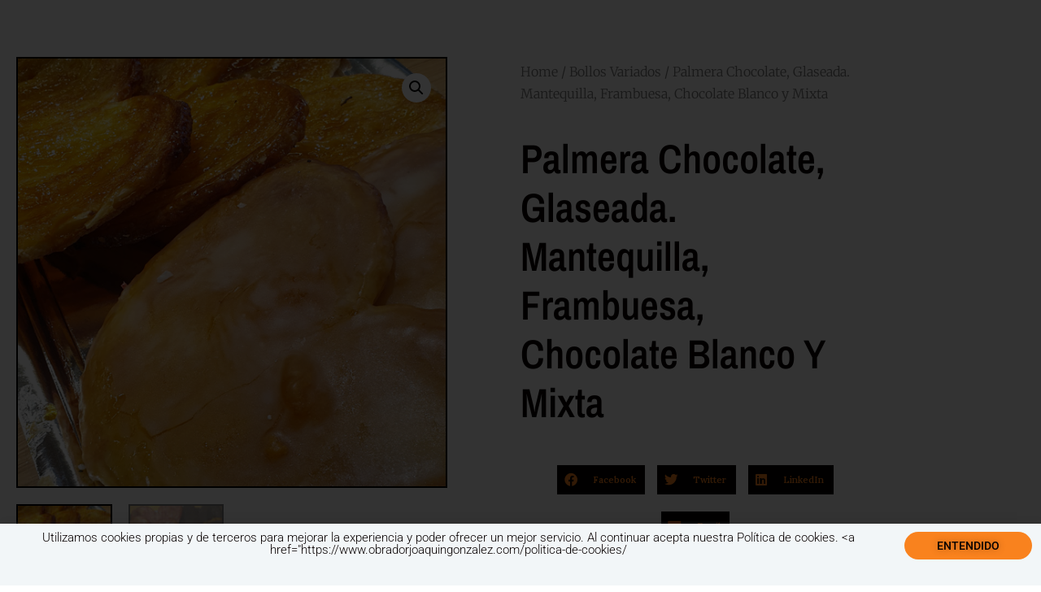

--- FILE ---
content_type: text/css
request_url: https://www.obradorjoaquingonzalez.com/wp-content/uploads/elementor/css/post-1342.css?ver=1767289633
body_size: 1088
content:
.elementor-1342 .elementor-element.elementor-element-293a141e{margin-top:50px;margin-bottom:50px;}.elementor-1342 .elementor-element.elementor-element-76863e95 > .elementor-element-populated{transition:background 0.3s, border 0.3s, border-radius 0.3s, box-shadow 0.3s;}.elementor-1342 .elementor-element.elementor-element-76863e95 > .elementor-element-populated > .elementor-background-overlay{transition:background 0.3s, border-radius 0.3s, opacity 0.3s;}.elementor-1342 .elementor-element.elementor-element-4d8da73 > .elementor-widget-container{margin:0px 0px 0px 0px;}.woocommerce .elementor-1342 .elementor-element.elementor-element-4d8da73 .woocommerce-product-gallery__trigger + .woocommerce-product-gallery__wrapper,
				.woocommerce .elementor-1342 .elementor-element.elementor-element-4d8da73 .flex-viewport, .woocommerce .elementor-1342 .elementor-element.elementor-element-4d8da73 .flex-control-thumbs img{border-style:solid;border-width:2px 2px 2px 2px;border-color:#000000;}.elementor-1342 .elementor-element.elementor-element-cc102df > .elementor-container > .elementor-column > .elementor-widget-wrap{align-content:center;align-items:center;}.elementor-1342 .elementor-element.elementor-element-cc102df{border-style:solid;border-width:0px 0px 1px 0px;border-color:#7a7a7a;margin-top:0px;margin-bottom:070px;padding:0px 0px 20px 0px;}.elementor-1342 .elementor-element.elementor-element-cc102df, .elementor-1342 .elementor-element.elementor-element-cc102df > .elementor-background-overlay{border-radius:0px 0px 0px 0px;}.elementor-widget-woocommerce-product-title .elementor-heading-title{font-family:var( --e-global-typography-primary-font-family ), Sans-serif;font-weight:var( --e-global-typography-primary-font-weight );color:var( --e-global-color-primary );}.elementor-1342 .elementor-element.elementor-element-49ca93f1 .elementor-heading-title{font-family:"Merriweather", Sans-serif;font-size:15px;text-transform:capitalize;color:var( --e-global-color-text );}.elementor-widget-woocommerce-product-meta .product_meta .detail-container:not(:last-child):after{border-color:var( --e-global-color-text );}.elementor-1342 .elementor-element.elementor-element-3731e7e9{font-family:"Merriweather", Sans-serif;font-size:12px;color:#7a7a7a;}.elementor-1342 .elementor-element.elementor-element-3731e7e9 a{color:#000000;}.elementor-1342 .elementor-element.elementor-element-6472d1b4 > .elementor-element-populated{margin:-45px 0px 0px 0px;--e-column-margin-right:0px;--e-column-margin-left:0px;padding:70px 70px 70px 70px;}.elementor-1342 .elementor-element.elementor-element-d41d765 .woocommerce-breadcrumb{color:#7a7a7a;font-family:"Merriweather", Sans-serif;font-size:16px;font-weight:200;line-height:1.7em;}.elementor-1342 .elementor-element.elementor-element-d41d765 .woocommerce-breadcrumb > a{color:#7a7a7a;}.elementor-1342 .elementor-element.elementor-element-311aedb6 .elementor-heading-title{font-family:"Archivo Narrow", Sans-serif;font-size:50px;text-transform:capitalize;color:var( --e-global-color-a4dbdef );}.elementor-1342 .elementor-element.elementor-element-60c3f4c2 > .elementor-widget-container{margin:30px 0px 0px 0px;}.elementor-1342 .elementor-element.elementor-element-60c3f4c2{text-align:left;}.woocommerce .elementor-1342 .elementor-element.elementor-element-60c3f4c2 .woocommerce-product-details__short-description{font-family:"Merriweather", Sans-serif;font-size:16px;font-weight:200;line-height:1.7em;}.elementor-1342 .elementor-element.elementor-element-531ea7e{--alignment:center;--grid-side-margin:10px;--grid-column-gap:10px;--grid-row-gap:19px;--grid-bottom-margin:19px;--e-share-buttons-primary-color:var( --e-global-color-a4dbdef );--e-share-buttons-secondary-color:var( --e-global-color-a6542b9 );}.elementor-1342 .elementor-element.elementor-element-531ea7e .elementor-share-btn{font-size:calc(0.75px * 10);height:4.7em;}.elementor-1342 .elementor-element.elementor-element-531ea7e .elementor-share-btn__icon{--e-share-buttons-icon-size:2.2em;}.elementor-widget-woocommerce-product-related.elementor-wc-products ul.products li.product .woocommerce-loop-product__title{color:var( --e-global-color-primary );}.elementor-widget-woocommerce-product-related.elementor-wc-products ul.products li.product .woocommerce-loop-category__title{color:var( --e-global-color-primary );}.elementor-widget-woocommerce-product-related.elementor-wc-products ul.products li.product .woocommerce-loop-product__title, .elementor-widget-woocommerce-product-related.elementor-wc-products ul.products li.product .woocommerce-loop-category__title{font-family:var( --e-global-typography-primary-font-family ), Sans-serif;font-weight:var( --e-global-typography-primary-font-weight );}.woocommerce .elementor-widget-woocommerce-product-related.elementor-wc-products .products > h2{color:var( --e-global-color-primary );font-family:var( --e-global-typography-primary-font-family ), Sans-serif;font-weight:var( --e-global-typography-primary-font-weight );}.elementor-widget-woocommerce-product-related.elementor-wc-products ul.products li.product .price{color:var( --e-global-color-primary );font-family:var( --e-global-typography-primary-font-family ), Sans-serif;font-weight:var( --e-global-typography-primary-font-weight );}.elementor-widget-woocommerce-product-related.elementor-wc-products ul.products li.product .price ins{color:var( --e-global-color-primary );}.elementor-widget-woocommerce-product-related.elementor-wc-products ul.products li.product .price ins .amount{color:var( --e-global-color-primary );}.elementor-widget-woocommerce-product-related.elementor-wc-products ul.products li.product .price del{color:var( --e-global-color-primary );}.elementor-widget-woocommerce-product-related.elementor-wc-products ul.products li.product .price del .amount{color:var( --e-global-color-primary );}.elementor-widget-woocommerce-product-related.elementor-wc-products ul.products li.product .price del {font-family:var( --e-global-typography-primary-font-family ), Sans-serif;font-weight:var( --e-global-typography-primary-font-weight );}.elementor-widget-woocommerce-product-related.elementor-wc-products ul.products li.product .button{font-family:var( --e-global-typography-accent-font-family ), Sans-serif;font-weight:var( --e-global-typography-accent-font-weight );}.elementor-widget-woocommerce-product-related.elementor-wc-products .added_to_cart{font-family:var( --e-global-typography-accent-font-family ), Sans-serif;font-weight:var( --e-global-typography-accent-font-weight );}.elementor-1342 .elementor-element.elementor-element-4e7cbfbe.elementor-wc-products ul.products li.product{text-align:left;border-radius:0px;}.elementor-1342 .elementor-element.elementor-element-4e7cbfbe.elementor-wc-products  ul.products{grid-column-gap:20px;grid-row-gap:40px;}.elementor-1342 .elementor-element.elementor-element-4e7cbfbe.elementor-wc-products .attachment-woocommerce_thumbnail{border-style:solid;border-width:2px 2px 2px 2px;border-color:var( --e-global-color-a4dbdef );}.elementor-1342 .elementor-element.elementor-element-4e7cbfbe.elementor-wc-products ul.products li.product .woocommerce-loop-product__title{color:#000000;}.elementor-1342 .elementor-element.elementor-element-4e7cbfbe.elementor-wc-products ul.products li.product .woocommerce-loop-category__title{color:#000000;}.elementor-1342 .elementor-element.elementor-element-4e7cbfbe.elementor-wc-products ul.products li.product .woocommerce-loop-product__title, .elementor-1342 .elementor-element.elementor-element-4e7cbfbe.elementor-wc-products ul.products li.product .woocommerce-loop-category__title{font-family:"Merriweather", Sans-serif;}.woocommerce .elementor-1342 .elementor-element.elementor-element-4e7cbfbe.elementor-wc-products .products > h2{color:#000000;font-family:"Merriweather", Sans-serif;font-size:15px;font-weight:900;text-transform:capitalize;text-align:left;}.elementor-1342 .elementor-element.elementor-element-4e7cbfbe.elementor-wc-products ul.products li.product .price{color:#000000;font-family:"Merriweather", Sans-serif;}.elementor-1342 .elementor-element.elementor-element-4e7cbfbe.elementor-wc-products ul.products li.product .price ins{color:#000000;}.elementor-1342 .elementor-element.elementor-element-4e7cbfbe.elementor-wc-products ul.products li.product .price ins .amount{color:#000000;}.elementor-1342 .elementor-element.elementor-element-4e7cbfbe.elementor-wc-products ul.products li.product .price del{color:#898989;}.elementor-1342 .elementor-element.elementor-element-4e7cbfbe.elementor-wc-products ul.products li.product .price del .amount{color:#898989;}.elementor-1342 .elementor-element.elementor-element-4e7cbfbe.elementor-wc-products ul.products li.product .button{background-color:var( --e-global-color-a4dbdef );border-color:#bababa;font-family:"Merriweather", Sans-serif;border-style:solid;border-width:1px 1px 1px 1px;border-radius:0px 0px 0px 0px;margin-top:25px;}.elementor-1342 .elementor-element.elementor-element-4e7cbfbe.elementor-wc-products ul.products li.product span.onsale{display:block;}.woocommerce .elementor-1342 .elementor-element.elementor-element-2311f4ee .woocommerce-tabs ul.wc-tabs li{background-color:#efefef;border-radius:4px 4px 0 0;}.woocommerce .elementor-1342 .elementor-element.elementor-element-2311f4ee .woocommerce-tabs .woocommerce-Tabs-panel, .woocommerce .elementor-1342 .elementor-element.elementor-element-2311f4ee .woocommerce-tabs ul.wc-tabs li.active{background-color:#f2f2f2;}.woocommerce .elementor-1342 .elementor-element.elementor-element-2311f4ee .woocommerce-tabs ul.wc-tabs li.active{border-bottom-color:#f2f2f2;}.woocommerce .elementor-1342 .elementor-element.elementor-element-2311f4ee .woocommerce-tabs ul.wc-tabs li a{font-family:"Merriweather", Sans-serif;}.woocommerce .elementor-1342 .elementor-element.elementor-element-2311f4ee .woocommerce-tabs .woocommerce-Tabs-panel{font-family:"Merriweather", Sans-serif;font-size:13px;font-weight:100;line-height:1.6em;border-radius:0px 0px 0px 0px;}.woocommerce .elementor-1342 .elementor-element.elementor-element-2311f4ee .woocommerce-Tabs-panel h2{color:#7a7a7a;}.woocommerce .elementor-1342 .elementor-element.elementor-element-2311f4ee .woocommerce-tabs .woocommerce-Tabs-panel h2{font-family:"Merriweather", Sans-serif;font-size:30px;font-weight:100;}.woocommerce .elementor-1342 .elementor-element.elementor-element-2311f4ee .woocommerce-tabs ul.wc-tabs{margin-left:0px;margin-right:0px;}@media(min-width:768px){.elementor-1342 .elementor-element.elementor-element-4466f088{width:59.302%;}.elementor-1342 .elementor-element.elementor-element-5e2a384a{width:40.698%;}}@media(max-width:1024px){.elementor-1342 .elementor-element.elementor-element-293a141e{margin-top:0px;margin-bottom:0px;}.elementor-1342 .elementor-element.elementor-element-76863e95 > .elementor-element-populated{padding:30px 30px 30px 30px;}.elementor-1342 .elementor-element.elementor-element-6472d1b4 > .elementor-element-populated{padding:30px 30px 30px 30px;} .elementor-1342 .elementor-element.elementor-element-531ea7e{--grid-side-margin:10px;--grid-column-gap:10px;--grid-row-gap:19px;--grid-bottom-margin:19px;}.elementor-1342 .elementor-element.elementor-element-4e7cbfbe.elementor-wc-products  ul.products{grid-column-gap:20px;grid-row-gap:40px;}}@media(max-width:767px){.elementor-1342 .elementor-element.elementor-element-76863e95 > .elementor-element-populated{margin:0px 0px 0px 0px;--e-column-margin-right:0px;--e-column-margin-left:0px;padding:0px 0px 0px 0px;}.elementor-1342 .elementor-element.elementor-element-6472d1b4 > .elementor-element-populated{padding:20px 20px 20px 20px;} .elementor-1342 .elementor-element.elementor-element-531ea7e{--grid-side-margin:10px;--grid-column-gap:10px;--grid-row-gap:19px;--grid-bottom-margin:19px;}.elementor-1342 .elementor-element.elementor-element-4e7cbfbe.elementor-wc-products  ul.products{grid-column-gap:20px;grid-row-gap:40px;}}

--- FILE ---
content_type: text/css
request_url: https://www.obradorjoaquingonzalez.com/wp-content/uploads/elementor/css/post-1996.css?ver=1767289410
body_size: 447
content:
.elementor-1996 .elementor-element.elementor-element-2a11e4c0 > .elementor-container > .elementor-column > .elementor-widget-wrap{align-content:flex-start;align-items:flex-start;}.elementor-1996 .elementor-element.elementor-element-2a11e4c0:not(.elementor-motion-effects-element-type-background), .elementor-1996 .elementor-element.elementor-element-2a11e4c0 > .elementor-motion-effects-container > .elementor-motion-effects-layer{background-color:#F2F6F8;}.elementor-1996 .elementor-element.elementor-element-2a11e4c0{transition:background 0.3s, border 0.3s, border-radius 0.3s, box-shadow 0.3s;}.elementor-1996 .elementor-element.elementor-element-2a11e4c0 > .elementor-background-overlay{transition:background 0.3s, border-radius 0.3s, opacity 0.3s;}.elementor-1996 .elementor-element.elementor-element-a45de6a.elementor-column > .elementor-widget-wrap{justify-content:flex-start;}.elementor-widget-heading .elementor-heading-title{font-family:var( --e-global-typography-primary-font-family ), Sans-serif;font-weight:var( --e-global-typography-primary-font-weight );color:var( --e-global-color-primary );}.elementor-1996 .elementor-element.elementor-element-696e526b{text-align:center;}.elementor-1996 .elementor-element.elementor-element-696e526b .elementor-heading-title{font-size:15px;font-weight:300;color:var( --e-global-color-a4dbdef );}.elementor-bc-flex-widget .elementor-1996 .elementor-element.elementor-element-63ef4282.elementor-column .elementor-widget-wrap{align-items:flex-start;}.elementor-1996 .elementor-element.elementor-element-63ef4282.elementor-column.elementor-element[data-element_type="column"] > .elementor-widget-wrap.elementor-element-populated{align-content:flex-start;align-items:flex-start;}.elementor-widget-button .elementor-button{background-color:var( --e-global-color-accent );font-family:var( --e-global-typography-accent-font-family ), Sans-serif;font-weight:var( --e-global-typography-accent-font-weight );}.elementor-1996 .elementor-element.elementor-element-19814f4a .elementor-button{background-color:var( --e-global-color-a6542b9 );font-size:14px;text-transform:uppercase;text-shadow:0px 0px 10px rgba(0,0,0,0.3);fill:var( --e-global-color-a4dbdef );color:var( --e-global-color-a4dbdef );border-radius:150px 150px 150px 150px;padding:10px 40px 10px 40px;}.elementor-1996 .elementor-element.elementor-element-19814f4a .elementor-button:hover, .elementor-1996 .elementor-element.elementor-element-19814f4a .elementor-button:focus{background-color:var( --e-global-color-a4dbdef );color:var( --e-global-color-accent );}.elementor-1996 .elementor-element.elementor-element-19814f4a .elementor-button:hover svg, .elementor-1996 .elementor-element.elementor-element-19814f4a .elementor-button:focus svg{fill:var( --e-global-color-accent );}#elementor-popup-modal-1996 .dialog-widget-content{animation-duration:1.2s;background-color:#ffb2bc;box-shadow:2px 8px 23px 3px rgba(0,0,0,0.2);}#elementor-popup-modal-1996{background-color:rgba(0,0,0,.8);justify-content:center;align-items:flex-end;pointer-events:all;}#elementor-popup-modal-1996 .dialog-message{width:100vw;height:auto;}@media(max-width:767px){.elementor-1996 .elementor-element.elementor-element-a45de6a{width:50%;}.elementor-1996 .elementor-element.elementor-element-696e526b{text-align:start;}.elementor-1996 .elementor-element.elementor-element-696e526b .elementor-heading-title{font-size:13px;}.elementor-1996 .elementor-element.elementor-element-63ef4282{width:31%;}.elementor-1996 .elementor-element.elementor-element-19814f4a > .elementor-widget-container{margin:0px 0px 0px 0px;}.elementor-1996 .elementor-element.elementor-element-19814f4a .elementor-button{font-size:13px;padding:10px 25px 10px 25px;}}@media(min-width:768px){.elementor-1996 .elementor-element.elementor-element-a45de6a{width:86.111%;}.elementor-1996 .elementor-element.elementor-element-63ef4282{width:13.797%;}}@media(max-width:1024px) and (min-width:768px){.elementor-1996 .elementor-element.elementor-element-a45de6a{width:69%;}.elementor-1996 .elementor-element.elementor-element-63ef4282{width:20%;}}